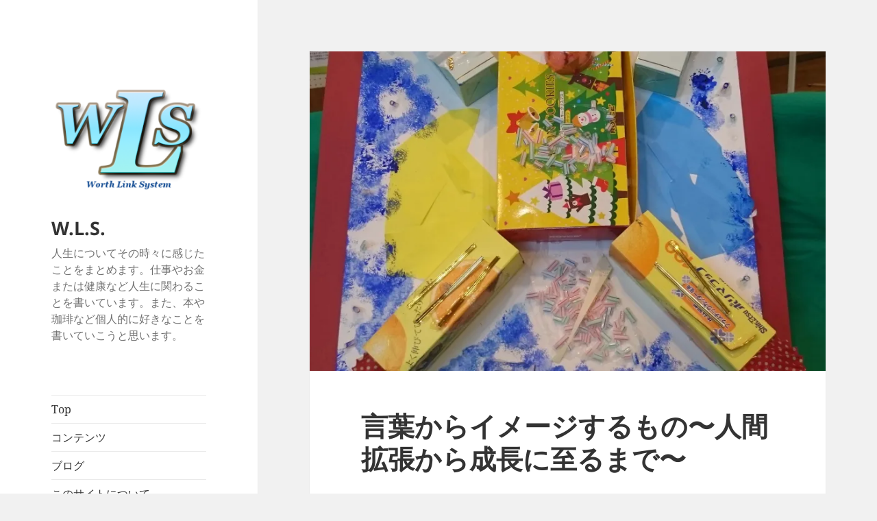

--- FILE ---
content_type: text/html; charset=UTF-8
request_url: http://www.worthlinksystem.com/2019/09/07/%E8%A8%80%E8%91%89%E3%81%8B%E3%82%89%E3%82%A4%E3%83%A1%E3%83%BC%E3%82%B8%E3%81%99%E3%82%8B%E3%82%82%E3%81%AE%E3%80%9C%E4%BA%BA%E9%96%93%E6%8B%A1%E5%BC%B5%E3%81%8B%E3%82%89%E6%88%90%E9%95%B7%E3%81%AB/
body_size: 63663
content:
<!DOCTYPE html>
<html dir="ltr" lang="ja" class="no-js">
<head>
	<meta charset="UTF-8">
	<meta name="viewport" content="width=device-width, initial-scale=1.0">
	<link rel="profile" href="https://gmpg.org/xfn/11">
	<link rel="pingback" href="http://www.worthlinksystem.com/xmlrpc.php">
	<script>(function(html){html.className = html.className.replace(/\bno-js\b/,'js')})(document.documentElement);</script>
<title>言葉からイメージするもの〜人間拡張から成長に至るまで〜 | W.L.S.</title>
	<style>img:is([sizes="auto" i], [sizes^="auto," i]) { contain-intrinsic-size: 3000px 1500px }</style>
	
		<!-- All in One SEO 4.8.1.1 - aioseo.com -->
	<meta name="description" content="ある記事で人間拡張という言葉が目に飛んできました。そこから、その記事を読むこともなく言葉のイメージからいろいろなことを考察してみました。" />
	<meta name="robots" content="max-snippet:-1, max-image-preview:large, max-video-preview:-1" />
	<meta name="author" content="prhiraga"/>
	<meta name="keywords" content="生き様,人間拡張,成長" />
	<link rel="canonical" href="http://www.worthlinksystem.com/2019/09/07/%e8%a8%80%e8%91%89%e3%81%8b%e3%82%89%e3%82%a4%e3%83%a1%e3%83%bc%e3%82%b8%e3%81%99%e3%82%8b%e3%82%82%e3%81%ae%e3%80%9c%e4%ba%ba%e9%96%93%e6%8b%a1%e5%bc%b5%e3%81%8b%e3%82%89%e6%88%90%e9%95%b7%e3%81%ab/" />
	<meta name="generator" content="All in One SEO (AIOSEO) 4.8.1.1" />
		<script type="application/ld+json" class="aioseo-schema">
			{"@context":"https:\/\/schema.org","@graph":[{"@type":"Article","@id":"http:\/\/www.worthlinksystem.com\/2019\/09\/07\/%e8%a8%80%e8%91%89%e3%81%8b%e3%82%89%e3%82%a4%e3%83%a1%e3%83%bc%e3%82%b8%e3%81%99%e3%82%8b%e3%82%82%e3%81%ae%e3%80%9c%e4%ba%ba%e9%96%93%e6%8b%a1%e5%bc%b5%e3%81%8b%e3%82%89%e6%88%90%e9%95%b7%e3%81%ab\/#article","name":"\u8a00\u8449\u304b\u3089\u30a4\u30e1\u30fc\u30b8\u3059\u308b\u3082\u306e\u301c\u4eba\u9593\u62e1\u5f35\u304b\u3089\u6210\u9577\u306b\u81f3\u308b\u307e\u3067\u301c | W.L.S.","headline":"\u8a00\u8449\u304b\u3089\u30a4\u30e1\u30fc\u30b8\u3059\u308b\u3082\u306e\u301c\u4eba\u9593\u62e1\u5f35\u304b\u3089\u6210\u9577\u306b\u81f3\u308b\u307e\u3067\u301c","author":{"@id":"http:\/\/www.worthlinksystem.com\/author\/prhiraga\/#author"},"publisher":{"@id":"http:\/\/www.worthlinksystem.com\/#organization"},"image":{"@type":"ImageObject","url":"https:\/\/i0.wp.com\/www.worthlinksystem.com\/wp-content\/uploads\/2019\/09\/DSC_0079.jpg?fit=3840%2C2160","width":3840,"height":2160},"datePublished":"2019-09-07T09:24:25+09:00","dateModified":"2019-09-07T09:24:25+09:00","inLanguage":"ja","mainEntityOfPage":{"@id":"http:\/\/www.worthlinksystem.com\/2019\/09\/07\/%e8%a8%80%e8%91%89%e3%81%8b%e3%82%89%e3%82%a4%e3%83%a1%e3%83%bc%e3%82%b8%e3%81%99%e3%82%8b%e3%82%82%e3%81%ae%e3%80%9c%e4%ba%ba%e9%96%93%e6%8b%a1%e5%bc%b5%e3%81%8b%e3%82%89%e6%88%90%e9%95%b7%e3%81%ab\/#webpage"},"isPartOf":{"@id":"http:\/\/www.worthlinksystem.com\/2019\/09\/07\/%e8%a8%80%e8%91%89%e3%81%8b%e3%82%89%e3%82%a4%e3%83%a1%e3%83%bc%e3%82%b8%e3%81%99%e3%82%8b%e3%82%82%e3%81%ae%e3%80%9c%e4%ba%ba%e9%96%93%e6%8b%a1%e5%bc%b5%e3%81%8b%e3%82%89%e6%88%90%e9%95%b7%e3%81%ab\/#webpage"},"articleSection":"2019\u5e74\u30c6\u30fc\u30de, \u4eba\u751f, \u4eba\u751f, \u751f\u304d\u65b9, \u8003\u3048\u65b9"},{"@type":"BreadcrumbList","@id":"http:\/\/www.worthlinksystem.com\/2019\/09\/07\/%e8%a8%80%e8%91%89%e3%81%8b%e3%82%89%e3%82%a4%e3%83%a1%e3%83%bc%e3%82%b8%e3%81%99%e3%82%8b%e3%82%82%e3%81%ae%e3%80%9c%e4%ba%ba%e9%96%93%e6%8b%a1%e5%bc%b5%e3%81%8b%e3%82%89%e6%88%90%e9%95%b7%e3%81%ab\/#breadcrumblist","itemListElement":[{"@type":"ListItem","@id":"http:\/\/www.worthlinksystem.com\/#listItem","position":1,"name":"\u5bb6","item":"http:\/\/www.worthlinksystem.com\/","nextItem":{"@type":"ListItem","@id":"http:\/\/www.worthlinksystem.com\/2019\/#listItem","name":"2019"}},{"@type":"ListItem","@id":"http:\/\/www.worthlinksystem.com\/2019\/#listItem","position":2,"name":"2019","item":"http:\/\/www.worthlinksystem.com\/2019\/","nextItem":{"@type":"ListItem","@id":"http:\/\/www.worthlinksystem.com\/2019\/09\/#listItem","name":"September"},"previousItem":{"@type":"ListItem","@id":"http:\/\/www.worthlinksystem.com\/#listItem","name":"\u5bb6"}},{"@type":"ListItem","@id":"http:\/\/www.worthlinksystem.com\/2019\/09\/#listItem","position":3,"name":"September","item":"http:\/\/www.worthlinksystem.com\/2019\/09\/","nextItem":{"@type":"ListItem","@id":"http:\/\/www.worthlinksystem.com\/2019\/09\/07\/#listItem","name":"7"},"previousItem":{"@type":"ListItem","@id":"http:\/\/www.worthlinksystem.com\/2019\/#listItem","name":"2019"}},{"@type":"ListItem","@id":"http:\/\/www.worthlinksystem.com\/2019\/09\/07\/#listItem","position":4,"name":"7","item":"http:\/\/www.worthlinksystem.com\/2019\/09\/07\/","nextItem":{"@type":"ListItem","@id":"http:\/\/www.worthlinksystem.com\/2019\/09\/07\/%e8%a8%80%e8%91%89%e3%81%8b%e3%82%89%e3%82%a4%e3%83%a1%e3%83%bc%e3%82%b8%e3%81%99%e3%82%8b%e3%82%82%e3%81%ae%e3%80%9c%e4%ba%ba%e9%96%93%e6%8b%a1%e5%bc%b5%e3%81%8b%e3%82%89%e6%88%90%e9%95%b7%e3%81%ab\/#listItem","name":"\u8a00\u8449\u304b\u3089\u30a4\u30e1\u30fc\u30b8\u3059\u308b\u3082\u306e\u301c\u4eba\u9593\u62e1\u5f35\u304b\u3089\u6210\u9577\u306b\u81f3\u308b\u307e\u3067\u301c"},"previousItem":{"@type":"ListItem","@id":"http:\/\/www.worthlinksystem.com\/2019\/09\/#listItem","name":"September"}},{"@type":"ListItem","@id":"http:\/\/www.worthlinksystem.com\/2019\/09\/07\/%e8%a8%80%e8%91%89%e3%81%8b%e3%82%89%e3%82%a4%e3%83%a1%e3%83%bc%e3%82%b8%e3%81%99%e3%82%8b%e3%82%82%e3%81%ae%e3%80%9c%e4%ba%ba%e9%96%93%e6%8b%a1%e5%bc%b5%e3%81%8b%e3%82%89%e6%88%90%e9%95%b7%e3%81%ab\/#listItem","position":5,"name":"\u8a00\u8449\u304b\u3089\u30a4\u30e1\u30fc\u30b8\u3059\u308b\u3082\u306e\u301c\u4eba\u9593\u62e1\u5f35\u304b\u3089\u6210\u9577\u306b\u81f3\u308b\u307e\u3067\u301c","previousItem":{"@type":"ListItem","@id":"http:\/\/www.worthlinksystem.com\/2019\/09\/07\/#listItem","name":"7"}}]},{"@type":"Organization","@id":"http:\/\/www.worthlinksystem.com\/#organization","name":"W.L.S.","description":"\u4eba\u751f\u306b\u3064\u3044\u3066\u305d\u306e\u6642\u3005\u306b\u611f\u3058\u305f\u3053\u3068\u3092\u307e\u3068\u3081\u307e\u3059\u3002\u4ed5\u4e8b\u3084\u304a\u91d1\u307e\u305f\u306f\u5065\u5eb7\u306a\u3069\u4eba\u751f\u306b\u95a2\u308f\u308b\u3053\u3068\u3092\u66f8\u3044\u3066\u3044\u307e\u3059\u3002\u307e\u305f\u3001\u672c\u3084\u73c8\u7432\u306a\u3069\u500b\u4eba\u7684\u306b\u597d\u304d\u306a\u3053\u3068\u3092\u66f8\u3044\u3066\u3044\u3053\u3046\u3068\u601d\u3044\u307e\u3059\u3002","url":"http:\/\/www.worthlinksystem.com\/","logo":{"@type":"ImageObject","url":"https:\/\/i0.wp.com\/www.worthlinksystem.com\/wp-content\/uploads\/2019\/04\/cropped-wls3_b-e1556394830283-1.png?fit=248%2C248","@id":"http:\/\/www.worthlinksystem.com\/2019\/09\/07\/%e8%a8%80%e8%91%89%e3%81%8b%e3%82%89%e3%82%a4%e3%83%a1%e3%83%bc%e3%82%b8%e3%81%99%e3%82%8b%e3%82%82%e3%81%ae%e3%80%9c%e4%ba%ba%e9%96%93%e6%8b%a1%e5%bc%b5%e3%81%8b%e3%82%89%e6%88%90%e9%95%b7%e3%81%ab\/#organizationLogo","width":248,"height":248},"image":{"@id":"http:\/\/www.worthlinksystem.com\/2019\/09\/07\/%e8%a8%80%e8%91%89%e3%81%8b%e3%82%89%e3%82%a4%e3%83%a1%e3%83%bc%e3%82%b8%e3%81%99%e3%82%8b%e3%82%82%e3%81%ae%e3%80%9c%e4%ba%ba%e9%96%93%e6%8b%a1%e5%bc%b5%e3%81%8b%e3%82%89%e6%88%90%e9%95%b7%e3%81%ab\/#organizationLogo"}},{"@type":"Person","@id":"http:\/\/www.worthlinksystem.com\/author\/prhiraga\/#author","url":"http:\/\/www.worthlinksystem.com\/author\/prhiraga\/","name":"prhiraga","image":{"@type":"ImageObject","@id":"http:\/\/www.worthlinksystem.com\/2019\/09\/07\/%e8%a8%80%e8%91%89%e3%81%8b%e3%82%89%e3%82%a4%e3%83%a1%e3%83%bc%e3%82%b8%e3%81%99%e3%82%8b%e3%82%82%e3%81%ae%e3%80%9c%e4%ba%ba%e9%96%93%e6%8b%a1%e5%bc%b5%e3%81%8b%e3%82%89%e6%88%90%e9%95%b7%e3%81%ab\/#authorImage","url":"https:\/\/secure.gravatar.com\/avatar\/25bdb17e579c15ae22d68ce65a0b5eb8e3c2090ab2e97a62c084cd3bcaf480b1?s=96&d=mm&r=g","width":96,"height":96,"caption":"prhiraga"}},{"@type":"WebPage","@id":"http:\/\/www.worthlinksystem.com\/2019\/09\/07\/%e8%a8%80%e8%91%89%e3%81%8b%e3%82%89%e3%82%a4%e3%83%a1%e3%83%bc%e3%82%b8%e3%81%99%e3%82%8b%e3%82%82%e3%81%ae%e3%80%9c%e4%ba%ba%e9%96%93%e6%8b%a1%e5%bc%b5%e3%81%8b%e3%82%89%e6%88%90%e9%95%b7%e3%81%ab\/#webpage","url":"http:\/\/www.worthlinksystem.com\/2019\/09\/07\/%e8%a8%80%e8%91%89%e3%81%8b%e3%82%89%e3%82%a4%e3%83%a1%e3%83%bc%e3%82%b8%e3%81%99%e3%82%8b%e3%82%82%e3%81%ae%e3%80%9c%e4%ba%ba%e9%96%93%e6%8b%a1%e5%bc%b5%e3%81%8b%e3%82%89%e6%88%90%e9%95%b7%e3%81%ab\/","name":"\u8a00\u8449\u304b\u3089\u30a4\u30e1\u30fc\u30b8\u3059\u308b\u3082\u306e\u301c\u4eba\u9593\u62e1\u5f35\u304b\u3089\u6210\u9577\u306b\u81f3\u308b\u307e\u3067\u301c | W.L.S.","description":"\u3042\u308b\u8a18\u4e8b\u3067\u4eba\u9593\u62e1\u5f35\u3068\u3044\u3046\u8a00\u8449\u304c\u76ee\u306b\u98db\u3093\u3067\u304d\u307e\u3057\u305f\u3002\u305d\u3053\u304b\u3089\u3001\u305d\u306e\u8a18\u4e8b\u3092\u8aad\u3080\u3053\u3068\u3082\u306a\u304f\u8a00\u8449\u306e\u30a4\u30e1\u30fc\u30b8\u304b\u3089\u3044\u308d\u3044\u308d\u306a\u3053\u3068\u3092\u8003\u5bdf\u3057\u3066\u307f\u307e\u3057\u305f\u3002","inLanguage":"ja","isPartOf":{"@id":"http:\/\/www.worthlinksystem.com\/#website"},"breadcrumb":{"@id":"http:\/\/www.worthlinksystem.com\/2019\/09\/07\/%e8%a8%80%e8%91%89%e3%81%8b%e3%82%89%e3%82%a4%e3%83%a1%e3%83%bc%e3%82%b8%e3%81%99%e3%82%8b%e3%82%82%e3%81%ae%e3%80%9c%e4%ba%ba%e9%96%93%e6%8b%a1%e5%bc%b5%e3%81%8b%e3%82%89%e6%88%90%e9%95%b7%e3%81%ab\/#breadcrumblist"},"author":{"@id":"http:\/\/www.worthlinksystem.com\/author\/prhiraga\/#author"},"creator":{"@id":"http:\/\/www.worthlinksystem.com\/author\/prhiraga\/#author"},"image":{"@type":"ImageObject","url":"https:\/\/i0.wp.com\/www.worthlinksystem.com\/wp-content\/uploads\/2019\/09\/DSC_0079.jpg?fit=3840%2C2160","@id":"http:\/\/www.worthlinksystem.com\/2019\/09\/07\/%e8%a8%80%e8%91%89%e3%81%8b%e3%82%89%e3%82%a4%e3%83%a1%e3%83%bc%e3%82%b8%e3%81%99%e3%82%8b%e3%82%82%e3%81%ae%e3%80%9c%e4%ba%ba%e9%96%93%e6%8b%a1%e5%bc%b5%e3%81%8b%e3%82%89%e6%88%90%e9%95%b7%e3%81%ab\/#mainImage","width":3840,"height":2160},"primaryImageOfPage":{"@id":"http:\/\/www.worthlinksystem.com\/2019\/09\/07\/%e8%a8%80%e8%91%89%e3%81%8b%e3%82%89%e3%82%a4%e3%83%a1%e3%83%bc%e3%82%b8%e3%81%99%e3%82%8b%e3%82%82%e3%81%ae%e3%80%9c%e4%ba%ba%e9%96%93%e6%8b%a1%e5%bc%b5%e3%81%8b%e3%82%89%e6%88%90%e9%95%b7%e3%81%ab\/#mainImage"},"datePublished":"2019-09-07T09:24:25+09:00","dateModified":"2019-09-07T09:24:25+09:00"},{"@type":"WebSite","@id":"http:\/\/www.worthlinksystem.com\/#website","url":"http:\/\/www.worthlinksystem.com\/","name":"W.L.S.","description":"\u4eba\u751f\u306b\u3064\u3044\u3066\u305d\u306e\u6642\u3005\u306b\u611f\u3058\u305f\u3053\u3068\u3092\u307e\u3068\u3081\u307e\u3059\u3002\u4ed5\u4e8b\u3084\u304a\u91d1\u307e\u305f\u306f\u5065\u5eb7\u306a\u3069\u4eba\u751f\u306b\u95a2\u308f\u308b\u3053\u3068\u3092\u66f8\u3044\u3066\u3044\u307e\u3059\u3002\u307e\u305f\u3001\u672c\u3084\u73c8\u7432\u306a\u3069\u500b\u4eba\u7684\u306b\u597d\u304d\u306a\u3053\u3068\u3092\u66f8\u3044\u3066\u3044\u3053\u3046\u3068\u601d\u3044\u307e\u3059\u3002","inLanguage":"ja","publisher":{"@id":"http:\/\/www.worthlinksystem.com\/#organization"}}]}
		</script>
		<!-- All in One SEO -->

<link rel='dns-prefetch' href='//secure.gravatar.com' />
<link rel='dns-prefetch' href='//stats.wp.com' />
<link rel='dns-prefetch' href='//v0.wordpress.com' />
<link rel='preconnect' href='//i0.wp.com' />
<link rel="alternate" type="application/rss+xml" title="W.L.S. &raquo; フィード" href="http://www.worthlinksystem.com/feed/" />
<link rel="alternate" type="application/rss+xml" title="W.L.S. &raquo; コメントフィード" href="http://www.worthlinksystem.com/comments/feed/" />
<script>
window._wpemojiSettings = {"baseUrl":"https:\/\/s.w.org\/images\/core\/emoji\/16.0.1\/72x72\/","ext":".png","svgUrl":"https:\/\/s.w.org\/images\/core\/emoji\/16.0.1\/svg\/","svgExt":".svg","source":{"concatemoji":"http:\/\/www.worthlinksystem.com\/wp-includes\/js\/wp-emoji-release.min.js?ver=6.8.3"}};
/*! This file is auto-generated */
!function(s,n){var o,i,e;function c(e){try{var t={supportTests:e,timestamp:(new Date).valueOf()};sessionStorage.setItem(o,JSON.stringify(t))}catch(e){}}function p(e,t,n){e.clearRect(0,0,e.canvas.width,e.canvas.height),e.fillText(t,0,0);var t=new Uint32Array(e.getImageData(0,0,e.canvas.width,e.canvas.height).data),a=(e.clearRect(0,0,e.canvas.width,e.canvas.height),e.fillText(n,0,0),new Uint32Array(e.getImageData(0,0,e.canvas.width,e.canvas.height).data));return t.every(function(e,t){return e===a[t]})}function u(e,t){e.clearRect(0,0,e.canvas.width,e.canvas.height),e.fillText(t,0,0);for(var n=e.getImageData(16,16,1,1),a=0;a<n.data.length;a++)if(0!==n.data[a])return!1;return!0}function f(e,t,n,a){switch(t){case"flag":return n(e,"\ud83c\udff3\ufe0f\u200d\u26a7\ufe0f","\ud83c\udff3\ufe0f\u200b\u26a7\ufe0f")?!1:!n(e,"\ud83c\udde8\ud83c\uddf6","\ud83c\udde8\u200b\ud83c\uddf6")&&!n(e,"\ud83c\udff4\udb40\udc67\udb40\udc62\udb40\udc65\udb40\udc6e\udb40\udc67\udb40\udc7f","\ud83c\udff4\u200b\udb40\udc67\u200b\udb40\udc62\u200b\udb40\udc65\u200b\udb40\udc6e\u200b\udb40\udc67\u200b\udb40\udc7f");case"emoji":return!a(e,"\ud83e\udedf")}return!1}function g(e,t,n,a){var r="undefined"!=typeof WorkerGlobalScope&&self instanceof WorkerGlobalScope?new OffscreenCanvas(300,150):s.createElement("canvas"),o=r.getContext("2d",{willReadFrequently:!0}),i=(o.textBaseline="top",o.font="600 32px Arial",{});return e.forEach(function(e){i[e]=t(o,e,n,a)}),i}function t(e){var t=s.createElement("script");t.src=e,t.defer=!0,s.head.appendChild(t)}"undefined"!=typeof Promise&&(o="wpEmojiSettingsSupports",i=["flag","emoji"],n.supports={everything:!0,everythingExceptFlag:!0},e=new Promise(function(e){s.addEventListener("DOMContentLoaded",e,{once:!0})}),new Promise(function(t){var n=function(){try{var e=JSON.parse(sessionStorage.getItem(o));if("object"==typeof e&&"number"==typeof e.timestamp&&(new Date).valueOf()<e.timestamp+604800&&"object"==typeof e.supportTests)return e.supportTests}catch(e){}return null}();if(!n){if("undefined"!=typeof Worker&&"undefined"!=typeof OffscreenCanvas&&"undefined"!=typeof URL&&URL.createObjectURL&&"undefined"!=typeof Blob)try{var e="postMessage("+g.toString()+"("+[JSON.stringify(i),f.toString(),p.toString(),u.toString()].join(",")+"));",a=new Blob([e],{type:"text/javascript"}),r=new Worker(URL.createObjectURL(a),{name:"wpTestEmojiSupports"});return void(r.onmessage=function(e){c(n=e.data),r.terminate(),t(n)})}catch(e){}c(n=g(i,f,p,u))}t(n)}).then(function(e){for(var t in e)n.supports[t]=e[t],n.supports.everything=n.supports.everything&&n.supports[t],"flag"!==t&&(n.supports.everythingExceptFlag=n.supports.everythingExceptFlag&&n.supports[t]);n.supports.everythingExceptFlag=n.supports.everythingExceptFlag&&!n.supports.flag,n.DOMReady=!1,n.readyCallback=function(){n.DOMReady=!0}}).then(function(){return e}).then(function(){var e;n.supports.everything||(n.readyCallback(),(e=n.source||{}).concatemoji?t(e.concatemoji):e.wpemoji&&e.twemoji&&(t(e.twemoji),t(e.wpemoji)))}))}((window,document),window._wpemojiSettings);
</script>
<!-- www.worthlinksystem.com is managing ads with Advanced Ads 2.0.7 – https://wpadvancedads.com/ --><script id="worth-ready">
			window.advanced_ads_ready=function(e,a){a=a||"complete";var d=function(e){return"interactive"===a?"loading"!==e:"complete"===e};d(document.readyState)?e():document.addEventListener("readystatechange",(function(a){d(a.target.readyState)&&e()}),{once:"interactive"===a})},window.advanced_ads_ready_queue=window.advanced_ads_ready_queue||[];		</script>
		<link rel='stylesheet' id='twentyfifteen-jetpack-css' href='http://www.worthlinksystem.com/wp-content/plugins/jetpack/modules/theme-tools/compat/twentyfifteen.css?ver=14.5' media='all' />
<link rel='stylesheet' id='jetpack_related-posts-css' href='http://www.worthlinksystem.com/wp-content/plugins/jetpack/modules/related-posts/related-posts.css?ver=20240116' media='all' />
<style id='wp-emoji-styles-inline-css'>

	img.wp-smiley, img.emoji {
		display: inline !important;
		border: none !important;
		box-shadow: none !important;
		height: 1em !important;
		width: 1em !important;
		margin: 0 0.07em !important;
		vertical-align: -0.1em !important;
		background: none !important;
		padding: 0 !important;
	}
</style>
<link rel='stylesheet' id='wp-block-library-css' href='http://www.worthlinksystem.com/wp-includes/css/dist/block-library/style.min.css?ver=6.8.3' media='all' />
<style id='wp-block-library-theme-inline-css'>
.wp-block-audio :where(figcaption){color:#555;font-size:13px;text-align:center}.is-dark-theme .wp-block-audio :where(figcaption){color:#ffffffa6}.wp-block-audio{margin:0 0 1em}.wp-block-code{border:1px solid #ccc;border-radius:4px;font-family:Menlo,Consolas,monaco,monospace;padding:.8em 1em}.wp-block-embed :where(figcaption){color:#555;font-size:13px;text-align:center}.is-dark-theme .wp-block-embed :where(figcaption){color:#ffffffa6}.wp-block-embed{margin:0 0 1em}.blocks-gallery-caption{color:#555;font-size:13px;text-align:center}.is-dark-theme .blocks-gallery-caption{color:#ffffffa6}:root :where(.wp-block-image figcaption){color:#555;font-size:13px;text-align:center}.is-dark-theme :root :where(.wp-block-image figcaption){color:#ffffffa6}.wp-block-image{margin:0 0 1em}.wp-block-pullquote{border-bottom:4px solid;border-top:4px solid;color:currentColor;margin-bottom:1.75em}.wp-block-pullquote cite,.wp-block-pullquote footer,.wp-block-pullquote__citation{color:currentColor;font-size:.8125em;font-style:normal;text-transform:uppercase}.wp-block-quote{border-left:.25em solid;margin:0 0 1.75em;padding-left:1em}.wp-block-quote cite,.wp-block-quote footer{color:currentColor;font-size:.8125em;font-style:normal;position:relative}.wp-block-quote:where(.has-text-align-right){border-left:none;border-right:.25em solid;padding-left:0;padding-right:1em}.wp-block-quote:where(.has-text-align-center){border:none;padding-left:0}.wp-block-quote.is-large,.wp-block-quote.is-style-large,.wp-block-quote:where(.is-style-plain){border:none}.wp-block-search .wp-block-search__label{font-weight:700}.wp-block-search__button{border:1px solid #ccc;padding:.375em .625em}:where(.wp-block-group.has-background){padding:1.25em 2.375em}.wp-block-separator.has-css-opacity{opacity:.4}.wp-block-separator{border:none;border-bottom:2px solid;margin-left:auto;margin-right:auto}.wp-block-separator.has-alpha-channel-opacity{opacity:1}.wp-block-separator:not(.is-style-wide):not(.is-style-dots){width:100px}.wp-block-separator.has-background:not(.is-style-dots){border-bottom:none;height:1px}.wp-block-separator.has-background:not(.is-style-wide):not(.is-style-dots){height:2px}.wp-block-table{margin:0 0 1em}.wp-block-table td,.wp-block-table th{word-break:normal}.wp-block-table :where(figcaption){color:#555;font-size:13px;text-align:center}.is-dark-theme .wp-block-table :where(figcaption){color:#ffffffa6}.wp-block-video :where(figcaption){color:#555;font-size:13px;text-align:center}.is-dark-theme .wp-block-video :where(figcaption){color:#ffffffa6}.wp-block-video{margin:0 0 1em}:root :where(.wp-block-template-part.has-background){margin-bottom:0;margin-top:0;padding:1.25em 2.375em}
</style>
<style id='classic-theme-styles-inline-css'>
/*! This file is auto-generated */
.wp-block-button__link{color:#fff;background-color:#32373c;border-radius:9999px;box-shadow:none;text-decoration:none;padding:calc(.667em + 2px) calc(1.333em + 2px);font-size:1.125em}.wp-block-file__button{background:#32373c;color:#fff;text-decoration:none}
</style>
<link rel='stylesheet' id='mediaelement-css' href='http://www.worthlinksystem.com/wp-includes/js/mediaelement/mediaelementplayer-legacy.min.css?ver=4.2.17' media='all' />
<link rel='stylesheet' id='wp-mediaelement-css' href='http://www.worthlinksystem.com/wp-includes/js/mediaelement/wp-mediaelement.min.css?ver=6.8.3' media='all' />
<style id='jetpack-sharing-buttons-style-inline-css'>
.jetpack-sharing-buttons__services-list{display:flex;flex-direction:row;flex-wrap:wrap;gap:0;list-style-type:none;margin:5px;padding:0}.jetpack-sharing-buttons__services-list.has-small-icon-size{font-size:12px}.jetpack-sharing-buttons__services-list.has-normal-icon-size{font-size:16px}.jetpack-sharing-buttons__services-list.has-large-icon-size{font-size:24px}.jetpack-sharing-buttons__services-list.has-huge-icon-size{font-size:36px}@media print{.jetpack-sharing-buttons__services-list{display:none!important}}.editor-styles-wrapper .wp-block-jetpack-sharing-buttons{gap:0;padding-inline-start:0}ul.jetpack-sharing-buttons__services-list.has-background{padding:1.25em 2.375em}
</style>
<style id='global-styles-inline-css'>
:root{--wp--preset--aspect-ratio--square: 1;--wp--preset--aspect-ratio--4-3: 4/3;--wp--preset--aspect-ratio--3-4: 3/4;--wp--preset--aspect-ratio--3-2: 3/2;--wp--preset--aspect-ratio--2-3: 2/3;--wp--preset--aspect-ratio--16-9: 16/9;--wp--preset--aspect-ratio--9-16: 9/16;--wp--preset--color--black: #000000;--wp--preset--color--cyan-bluish-gray: #abb8c3;--wp--preset--color--white: #fff;--wp--preset--color--pale-pink: #f78da7;--wp--preset--color--vivid-red: #cf2e2e;--wp--preset--color--luminous-vivid-orange: #ff6900;--wp--preset--color--luminous-vivid-amber: #fcb900;--wp--preset--color--light-green-cyan: #7bdcb5;--wp--preset--color--vivid-green-cyan: #00d084;--wp--preset--color--pale-cyan-blue: #8ed1fc;--wp--preset--color--vivid-cyan-blue: #0693e3;--wp--preset--color--vivid-purple: #9b51e0;--wp--preset--color--dark-gray: #111;--wp--preset--color--light-gray: #f1f1f1;--wp--preset--color--yellow: #f4ca16;--wp--preset--color--dark-brown: #352712;--wp--preset--color--medium-pink: #e53b51;--wp--preset--color--light-pink: #ffe5d1;--wp--preset--color--dark-purple: #2e2256;--wp--preset--color--purple: #674970;--wp--preset--color--blue-gray: #22313f;--wp--preset--color--bright-blue: #55c3dc;--wp--preset--color--light-blue: #e9f2f9;--wp--preset--gradient--vivid-cyan-blue-to-vivid-purple: linear-gradient(135deg,rgba(6,147,227,1) 0%,rgb(155,81,224) 100%);--wp--preset--gradient--light-green-cyan-to-vivid-green-cyan: linear-gradient(135deg,rgb(122,220,180) 0%,rgb(0,208,130) 100%);--wp--preset--gradient--luminous-vivid-amber-to-luminous-vivid-orange: linear-gradient(135deg,rgba(252,185,0,1) 0%,rgba(255,105,0,1) 100%);--wp--preset--gradient--luminous-vivid-orange-to-vivid-red: linear-gradient(135deg,rgba(255,105,0,1) 0%,rgb(207,46,46) 100%);--wp--preset--gradient--very-light-gray-to-cyan-bluish-gray: linear-gradient(135deg,rgb(238,238,238) 0%,rgb(169,184,195) 100%);--wp--preset--gradient--cool-to-warm-spectrum: linear-gradient(135deg,rgb(74,234,220) 0%,rgb(151,120,209) 20%,rgb(207,42,186) 40%,rgb(238,44,130) 60%,rgb(251,105,98) 80%,rgb(254,248,76) 100%);--wp--preset--gradient--blush-light-purple: linear-gradient(135deg,rgb(255,206,236) 0%,rgb(152,150,240) 100%);--wp--preset--gradient--blush-bordeaux: linear-gradient(135deg,rgb(254,205,165) 0%,rgb(254,45,45) 50%,rgb(107,0,62) 100%);--wp--preset--gradient--luminous-dusk: linear-gradient(135deg,rgb(255,203,112) 0%,rgb(199,81,192) 50%,rgb(65,88,208) 100%);--wp--preset--gradient--pale-ocean: linear-gradient(135deg,rgb(255,245,203) 0%,rgb(182,227,212) 50%,rgb(51,167,181) 100%);--wp--preset--gradient--electric-grass: linear-gradient(135deg,rgb(202,248,128) 0%,rgb(113,206,126) 100%);--wp--preset--gradient--midnight: linear-gradient(135deg,rgb(2,3,129) 0%,rgb(40,116,252) 100%);--wp--preset--gradient--dark-gray-gradient-gradient: linear-gradient(90deg, rgba(17,17,17,1) 0%, rgba(42,42,42,1) 100%);--wp--preset--gradient--light-gray-gradient: linear-gradient(90deg, rgba(241,241,241,1) 0%, rgba(215,215,215,1) 100%);--wp--preset--gradient--white-gradient: linear-gradient(90deg, rgba(255,255,255,1) 0%, rgba(230,230,230,1) 100%);--wp--preset--gradient--yellow-gradient: linear-gradient(90deg, rgba(244,202,22,1) 0%, rgba(205,168,10,1) 100%);--wp--preset--gradient--dark-brown-gradient: linear-gradient(90deg, rgba(53,39,18,1) 0%, rgba(91,67,31,1) 100%);--wp--preset--gradient--medium-pink-gradient: linear-gradient(90deg, rgba(229,59,81,1) 0%, rgba(209,28,51,1) 100%);--wp--preset--gradient--light-pink-gradient: linear-gradient(90deg, rgba(255,229,209,1) 0%, rgba(255,200,158,1) 100%);--wp--preset--gradient--dark-purple-gradient: linear-gradient(90deg, rgba(46,34,86,1) 0%, rgba(66,48,123,1) 100%);--wp--preset--gradient--purple-gradient: linear-gradient(90deg, rgba(103,73,112,1) 0%, rgba(131,93,143,1) 100%);--wp--preset--gradient--blue-gray-gradient: linear-gradient(90deg, rgba(34,49,63,1) 0%, rgba(52,75,96,1) 100%);--wp--preset--gradient--bright-blue-gradient: linear-gradient(90deg, rgba(85,195,220,1) 0%, rgba(43,180,211,1) 100%);--wp--preset--gradient--light-blue-gradient: linear-gradient(90deg, rgba(233,242,249,1) 0%, rgba(193,218,238,1) 100%);--wp--preset--font-size--small: 13px;--wp--preset--font-size--medium: 20px;--wp--preset--font-size--large: 36px;--wp--preset--font-size--x-large: 42px;--wp--preset--spacing--20: 0.44rem;--wp--preset--spacing--30: 0.67rem;--wp--preset--spacing--40: 1rem;--wp--preset--spacing--50: 1.5rem;--wp--preset--spacing--60: 2.25rem;--wp--preset--spacing--70: 3.38rem;--wp--preset--spacing--80: 5.06rem;--wp--preset--shadow--natural: 6px 6px 9px rgba(0, 0, 0, 0.2);--wp--preset--shadow--deep: 12px 12px 50px rgba(0, 0, 0, 0.4);--wp--preset--shadow--sharp: 6px 6px 0px rgba(0, 0, 0, 0.2);--wp--preset--shadow--outlined: 6px 6px 0px -3px rgba(255, 255, 255, 1), 6px 6px rgba(0, 0, 0, 1);--wp--preset--shadow--crisp: 6px 6px 0px rgba(0, 0, 0, 1);}:where(.is-layout-flex){gap: 0.5em;}:where(.is-layout-grid){gap: 0.5em;}body .is-layout-flex{display: flex;}.is-layout-flex{flex-wrap: wrap;align-items: center;}.is-layout-flex > :is(*, div){margin: 0;}body .is-layout-grid{display: grid;}.is-layout-grid > :is(*, div){margin: 0;}:where(.wp-block-columns.is-layout-flex){gap: 2em;}:where(.wp-block-columns.is-layout-grid){gap: 2em;}:where(.wp-block-post-template.is-layout-flex){gap: 1.25em;}:where(.wp-block-post-template.is-layout-grid){gap: 1.25em;}.has-black-color{color: var(--wp--preset--color--black) !important;}.has-cyan-bluish-gray-color{color: var(--wp--preset--color--cyan-bluish-gray) !important;}.has-white-color{color: var(--wp--preset--color--white) !important;}.has-pale-pink-color{color: var(--wp--preset--color--pale-pink) !important;}.has-vivid-red-color{color: var(--wp--preset--color--vivid-red) !important;}.has-luminous-vivid-orange-color{color: var(--wp--preset--color--luminous-vivid-orange) !important;}.has-luminous-vivid-amber-color{color: var(--wp--preset--color--luminous-vivid-amber) !important;}.has-light-green-cyan-color{color: var(--wp--preset--color--light-green-cyan) !important;}.has-vivid-green-cyan-color{color: var(--wp--preset--color--vivid-green-cyan) !important;}.has-pale-cyan-blue-color{color: var(--wp--preset--color--pale-cyan-blue) !important;}.has-vivid-cyan-blue-color{color: var(--wp--preset--color--vivid-cyan-blue) !important;}.has-vivid-purple-color{color: var(--wp--preset--color--vivid-purple) !important;}.has-black-background-color{background-color: var(--wp--preset--color--black) !important;}.has-cyan-bluish-gray-background-color{background-color: var(--wp--preset--color--cyan-bluish-gray) !important;}.has-white-background-color{background-color: var(--wp--preset--color--white) !important;}.has-pale-pink-background-color{background-color: var(--wp--preset--color--pale-pink) !important;}.has-vivid-red-background-color{background-color: var(--wp--preset--color--vivid-red) !important;}.has-luminous-vivid-orange-background-color{background-color: var(--wp--preset--color--luminous-vivid-orange) !important;}.has-luminous-vivid-amber-background-color{background-color: var(--wp--preset--color--luminous-vivid-amber) !important;}.has-light-green-cyan-background-color{background-color: var(--wp--preset--color--light-green-cyan) !important;}.has-vivid-green-cyan-background-color{background-color: var(--wp--preset--color--vivid-green-cyan) !important;}.has-pale-cyan-blue-background-color{background-color: var(--wp--preset--color--pale-cyan-blue) !important;}.has-vivid-cyan-blue-background-color{background-color: var(--wp--preset--color--vivid-cyan-blue) !important;}.has-vivid-purple-background-color{background-color: var(--wp--preset--color--vivid-purple) !important;}.has-black-border-color{border-color: var(--wp--preset--color--black) !important;}.has-cyan-bluish-gray-border-color{border-color: var(--wp--preset--color--cyan-bluish-gray) !important;}.has-white-border-color{border-color: var(--wp--preset--color--white) !important;}.has-pale-pink-border-color{border-color: var(--wp--preset--color--pale-pink) !important;}.has-vivid-red-border-color{border-color: var(--wp--preset--color--vivid-red) !important;}.has-luminous-vivid-orange-border-color{border-color: var(--wp--preset--color--luminous-vivid-orange) !important;}.has-luminous-vivid-amber-border-color{border-color: var(--wp--preset--color--luminous-vivid-amber) !important;}.has-light-green-cyan-border-color{border-color: var(--wp--preset--color--light-green-cyan) !important;}.has-vivid-green-cyan-border-color{border-color: var(--wp--preset--color--vivid-green-cyan) !important;}.has-pale-cyan-blue-border-color{border-color: var(--wp--preset--color--pale-cyan-blue) !important;}.has-vivid-cyan-blue-border-color{border-color: var(--wp--preset--color--vivid-cyan-blue) !important;}.has-vivid-purple-border-color{border-color: var(--wp--preset--color--vivid-purple) !important;}.has-vivid-cyan-blue-to-vivid-purple-gradient-background{background: var(--wp--preset--gradient--vivid-cyan-blue-to-vivid-purple) !important;}.has-light-green-cyan-to-vivid-green-cyan-gradient-background{background: var(--wp--preset--gradient--light-green-cyan-to-vivid-green-cyan) !important;}.has-luminous-vivid-amber-to-luminous-vivid-orange-gradient-background{background: var(--wp--preset--gradient--luminous-vivid-amber-to-luminous-vivid-orange) !important;}.has-luminous-vivid-orange-to-vivid-red-gradient-background{background: var(--wp--preset--gradient--luminous-vivid-orange-to-vivid-red) !important;}.has-very-light-gray-to-cyan-bluish-gray-gradient-background{background: var(--wp--preset--gradient--very-light-gray-to-cyan-bluish-gray) !important;}.has-cool-to-warm-spectrum-gradient-background{background: var(--wp--preset--gradient--cool-to-warm-spectrum) !important;}.has-blush-light-purple-gradient-background{background: var(--wp--preset--gradient--blush-light-purple) !important;}.has-blush-bordeaux-gradient-background{background: var(--wp--preset--gradient--blush-bordeaux) !important;}.has-luminous-dusk-gradient-background{background: var(--wp--preset--gradient--luminous-dusk) !important;}.has-pale-ocean-gradient-background{background: var(--wp--preset--gradient--pale-ocean) !important;}.has-electric-grass-gradient-background{background: var(--wp--preset--gradient--electric-grass) !important;}.has-midnight-gradient-background{background: var(--wp--preset--gradient--midnight) !important;}.has-small-font-size{font-size: var(--wp--preset--font-size--small) !important;}.has-medium-font-size{font-size: var(--wp--preset--font-size--medium) !important;}.has-large-font-size{font-size: var(--wp--preset--font-size--large) !important;}.has-x-large-font-size{font-size: var(--wp--preset--font-size--x-large) !important;}
:where(.wp-block-post-template.is-layout-flex){gap: 1.25em;}:where(.wp-block-post-template.is-layout-grid){gap: 1.25em;}
:where(.wp-block-columns.is-layout-flex){gap: 2em;}:where(.wp-block-columns.is-layout-grid){gap: 2em;}
:root :where(.wp-block-pullquote){font-size: 1.5em;line-height: 1.6;}
</style>
<link rel='stylesheet' id='twentyfifteen-fonts-css' href='http://www.worthlinksystem.com/wp-content/themes/twentyfifteen/assets/fonts/noto-sans-plus-noto-serif-plus-inconsolata.css?ver=20230328' media='all' />
<link rel='stylesheet' id='genericons-css' href='http://www.worthlinksystem.com/wp-content/plugins/jetpack/_inc/genericons/genericons/genericons.css?ver=3.1' media='all' />
<link rel='stylesheet' id='twentyfifteen-style-css' href='http://www.worthlinksystem.com/wp-content/themes/twentyfifteen/style.css?ver=20250415' media='all' />
<style id='twentyfifteen-style-inline-css'>

			.post-navigation .nav-next { background-image: url(https://i0.wp.com/www.worthlinksystem.com/wp-content/uploads/2019/09/%E7%A9%BA.png?resize=825%2C510); border-top: 0; }
			.post-navigation .nav-next .post-title, .post-navigation .nav-next a:hover .post-title, .post-navigation .nav-next .meta-nav { color: #fff; }
			.post-navigation .nav-next a:before { background-color: rgba(0, 0, 0, 0.4); }
		
</style>
<link rel='stylesheet' id='twentyfifteen-block-style-css' href='http://www.worthlinksystem.com/wp-content/themes/twentyfifteen/css/blocks.css?ver=20240715' media='all' />
<style id='akismet-widget-style-inline-css'>

			.a-stats {
				--akismet-color-mid-green: #357b49;
				--akismet-color-white: #fff;
				--akismet-color-light-grey: #f6f7f7;

				max-width: 350px;
				width: auto;
			}

			.a-stats * {
				all: unset;
				box-sizing: border-box;
			}

			.a-stats strong {
				font-weight: 600;
			}

			.a-stats a.a-stats__link,
			.a-stats a.a-stats__link:visited,
			.a-stats a.a-stats__link:active {
				background: var(--akismet-color-mid-green);
				border: none;
				box-shadow: none;
				border-radius: 8px;
				color: var(--akismet-color-white);
				cursor: pointer;
				display: block;
				font-family: -apple-system, BlinkMacSystemFont, 'Segoe UI', 'Roboto', 'Oxygen-Sans', 'Ubuntu', 'Cantarell', 'Helvetica Neue', sans-serif;
				font-weight: 500;
				padding: 12px;
				text-align: center;
				text-decoration: none;
				transition: all 0.2s ease;
			}

			/* Extra specificity to deal with TwentyTwentyOne focus style */
			.widget .a-stats a.a-stats__link:focus {
				background: var(--akismet-color-mid-green);
				color: var(--akismet-color-white);
				text-decoration: none;
			}

			.a-stats a.a-stats__link:hover {
				filter: brightness(110%);
				box-shadow: 0 4px 12px rgba(0, 0, 0, 0.06), 0 0 2px rgba(0, 0, 0, 0.16);
			}

			.a-stats .count {
				color: var(--akismet-color-white);
				display: block;
				font-size: 1.5em;
				line-height: 1.4;
				padding: 0 13px;
				white-space: nowrap;
			}
		
</style>
<link rel='stylesheet' id='sharedaddy-css' href='http://www.worthlinksystem.com/wp-content/plugins/jetpack/modules/sharedaddy/sharing.css?ver=14.5' media='all' />
<link rel='stylesheet' id='social-logos-css' href='http://www.worthlinksystem.com/wp-content/plugins/jetpack/_inc/social-logos/social-logos.min.css?ver=14.5' media='all' />
<script id="jetpack_related-posts-js-extra">
var related_posts_js_options = {"post_heading":"h4"};
</script>
<script src="http://www.worthlinksystem.com/wp-content/plugins/jetpack/_inc/build/related-posts/related-posts.min.js?ver=20240116" id="jetpack_related-posts-js"></script>
<script src="http://www.worthlinksystem.com/wp-includes/js/jquery/jquery.min.js?ver=3.7.1" id="jquery-core-js"></script>
<script src="http://www.worthlinksystem.com/wp-includes/js/jquery/jquery-migrate.min.js?ver=3.4.1" id="jquery-migrate-js"></script>
<script id="twentyfifteen-script-js-extra">
var screenReaderText = {"expand":"<span class=\"screen-reader-text\">\u30b5\u30d6\u30e1\u30cb\u30e5\u30fc\u3092\u5c55\u958b<\/span>","collapse":"<span class=\"screen-reader-text\">\u30b5\u30d6\u30e1\u30cb\u30e5\u30fc\u3092\u9589\u3058\u308b<\/span>"};
</script>
<script src="http://www.worthlinksystem.com/wp-content/themes/twentyfifteen/js/functions.js?ver=20250303" id="twentyfifteen-script-js" defer data-wp-strategy="defer"></script>
<link rel="https://api.w.org/" href="http://www.worthlinksystem.com/wp-json/" /><link rel="alternate" title="JSON" type="application/json" href="http://www.worthlinksystem.com/wp-json/wp/v2/posts/7527" /><link rel="EditURI" type="application/rsd+xml" title="RSD" href="http://www.worthlinksystem.com/xmlrpc.php?rsd" />
<meta name="generator" content="WordPress 6.8.3" />
<link rel='shortlink' href='https://wp.me/p8L7Xr-1Xp' />
<link rel="alternate" title="oEmbed (JSON)" type="application/json+oembed" href="http://www.worthlinksystem.com/wp-json/oembed/1.0/embed?url=http%3A%2F%2Fwww.worthlinksystem.com%2F2019%2F09%2F07%2F%25e8%25a8%2580%25e8%2591%2589%25e3%2581%258b%25e3%2582%2589%25e3%2582%25a4%25e3%2583%25a1%25e3%2583%25bc%25e3%2582%25b8%25e3%2581%2599%25e3%2582%258b%25e3%2582%2582%25e3%2581%25ae%25e3%2580%259c%25e4%25ba%25ba%25e9%2596%2593%25e6%258b%25a1%25e5%25bc%25b5%25e3%2581%258b%25e3%2582%2589%25e6%2588%2590%25e9%2595%25b7%25e3%2581%25ab%2F" />
<link rel="alternate" title="oEmbed (XML)" type="text/xml+oembed" href="http://www.worthlinksystem.com/wp-json/oembed/1.0/embed?url=http%3A%2F%2Fwww.worthlinksystem.com%2F2019%2F09%2F07%2F%25e8%25a8%2580%25e8%2591%2589%25e3%2581%258b%25e3%2582%2589%25e3%2582%25a4%25e3%2583%25a1%25e3%2583%25bc%25e3%2582%25b8%25e3%2581%2599%25e3%2582%258b%25e3%2582%2582%25e3%2581%25ae%25e3%2580%259c%25e4%25ba%25ba%25e9%2596%2593%25e6%258b%25a1%25e5%25bc%25b5%25e3%2581%258b%25e3%2582%2589%25e6%2588%2590%25e9%2595%25b7%25e3%2581%25ab%2F&#038;format=xml" />
	<style>img#wpstats{display:none}</style>
		<link rel="icon" href="https://i0.wp.com/www.worthlinksystem.com/wp-content/uploads/2019/04/cropped-wls3_b-e1556394830283.png?fit=32%2C32" sizes="32x32" />
<link rel="icon" href="https://i0.wp.com/www.worthlinksystem.com/wp-content/uploads/2019/04/cropped-wls3_b-e1556394830283.png?fit=192%2C192" sizes="192x192" />
<link rel="apple-touch-icon" href="https://i0.wp.com/www.worthlinksystem.com/wp-content/uploads/2019/04/cropped-wls3_b-e1556394830283.png?fit=180%2C180" />
<meta name="msapplication-TileImage" content="https://i0.wp.com/www.worthlinksystem.com/wp-content/uploads/2019/04/cropped-wls3_b-e1556394830283.png?fit=270%2C270" />
</head>

<body class="wp-singular post-template-default single single-post postid-7527 single-format-standard wp-custom-logo wp-embed-responsive wp-theme-twentyfifteen aa-prefix-worth-">
<div id="page" class="hfeed site">
	<a class="skip-link screen-reader-text" href="#content">
		コンテンツへスキップ	</a>

	<div id="sidebar" class="sidebar">
		<header id="masthead" class="site-header">
			<div class="site-branding">
				<a href="http://www.worthlinksystem.com/" class="custom-logo-link" rel="home"><img width="248" height="248" src="https://i0.wp.com/www.worthlinksystem.com/wp-content/uploads/2019/04/cropped-wls3_b-e1556394830283-1.png?fit=248%2C248" class="custom-logo" alt="W.L.S." decoding="async" fetchpriority="high" srcset="https://i0.wp.com/www.worthlinksystem.com/wp-content/uploads/2019/04/cropped-wls3_b-e1556394830283-1.png?w=248 248w, https://i0.wp.com/www.worthlinksystem.com/wp-content/uploads/2019/04/cropped-wls3_b-e1556394830283-1.png?resize=150%2C150 150w" sizes="(max-width: 248px) 100vw, 248px" data-attachment-id="7431" data-permalink="http://www.worthlinksystem.com/cropped-wls3_b-e1556394830283-1-png/" data-orig-file="https://i0.wp.com/www.worthlinksystem.com/wp-content/uploads/2019/04/cropped-wls3_b-e1556394830283-1.png?fit=248%2C248" data-orig-size="248,248" data-comments-opened="1" data-image-meta="{&quot;aperture&quot;:&quot;0&quot;,&quot;credit&quot;:&quot;&quot;,&quot;camera&quot;:&quot;&quot;,&quot;caption&quot;:&quot;&quot;,&quot;created_timestamp&quot;:&quot;0&quot;,&quot;copyright&quot;:&quot;&quot;,&quot;focal_length&quot;:&quot;0&quot;,&quot;iso&quot;:&quot;0&quot;,&quot;shutter_speed&quot;:&quot;0&quot;,&quot;title&quot;:&quot;&quot;,&quot;orientation&quot;:&quot;0&quot;}" data-image-title="cropped-wls3_b-e1556394830283-1.png" data-image-description="&lt;p&gt;http://www.worthlinksystem.com/wp-content/uploads/2019/04/cropped-wls3_b-e1556394830283-1.png&lt;/p&gt;
" data-image-caption="" data-medium-file="https://i0.wp.com/www.worthlinksystem.com/wp-content/uploads/2019/04/cropped-wls3_b-e1556394830283-1.png?fit=248%2C248" data-large-file="https://i0.wp.com/www.worthlinksystem.com/wp-content/uploads/2019/04/cropped-wls3_b-e1556394830283-1.png?fit=248%2C248" /></a>						<p class="site-title"><a href="http://www.worthlinksystem.com/" rel="home" >W.L.S.</a></p>
												<p class="site-description">人生についてその時々に感じたことをまとめます。仕事やお金または健康など人生に関わることを書いています。また、本や珈琲など個人的に好きなことを書いていこうと思います。</p>
										<button class="secondary-toggle">﻿メニューとウィジェット</button>
			</div><!-- .site-branding -->
		</header><!-- .site-header -->

			<div id="secondary" class="secondary">

					<nav id="site-navigation" class="main-navigation">
				<div class="menu-%e3%83%88%e3%83%83%e3%83%97%e3%83%a1%e3%83%8b%e3%83%a5%e3%83%bc-container"><ul id="menu-%e3%83%88%e3%83%83%e3%83%97%e3%83%a1%e3%83%8b%e3%83%a5%e3%83%bc" class="nav-menu"><li id="menu-item-18" class="menu-item menu-item-type-custom menu-item-object-custom menu-item-home menu-item-18"><a href="http://www.worthlinksystem.com/">Top</a></li>
<li id="menu-item-19" class="menu-item menu-item-type-post_type menu-item-object-page menu-item-19"><a href="http://www.worthlinksystem.com/%e3%82%b3%e3%83%b3%e3%83%86%e3%83%b3%e3%83%84/">コンテンツ</a></li>
<li id="menu-item-20" class="menu-item menu-item-type-post_type menu-item-object-page current_page_parent menu-item-20"><a href="http://www.worthlinksystem.com/%e3%83%96%e3%83%ad%e3%82%b0/">ブログ</a></li>
<li id="menu-item-57" class="menu-item menu-item-type-post_type menu-item-object-page menu-item-57"><a href="http://www.worthlinksystem.com/%e3%81%93%e3%81%ae%e3%82%b5%e3%82%a4%e3%83%88%e3%81%ab%e3%81%a4%e3%81%84%e3%81%a6/">このサイトについて</a></li>
<li id="menu-item-21" class="menu-item menu-item-type-post_type menu-item-object-page menu-item-21"><a href="http://www.worthlinksystem.com/%e3%81%8a%e5%95%8f%e3%81%84%e5%90%88%e3%82%8f%e3%81%9b/">お問い合わせ</a></li>
</ul></div>			</nav><!-- .main-navigation -->
		
		
					<div id="widget-area" class="widget-area" role="complementary">
				<aside id="calendar-3" class="widget widget_calendar"><h2 class="widget-title">カレンダー</h2><div id="calendar_wrap" class="calendar_wrap"><table id="wp-calendar" class="wp-calendar-table">
	<caption>2019年9月</caption>
	<thead>
	<tr>
		<th scope="col" aria-label="日曜日">日</th>
		<th scope="col" aria-label="月曜日">月</th>
		<th scope="col" aria-label="火曜日">火</th>
		<th scope="col" aria-label="水曜日">水</th>
		<th scope="col" aria-label="木曜日">木</th>
		<th scope="col" aria-label="金曜日">金</th>
		<th scope="col" aria-label="土曜日">土</th>
	</tr>
	</thead>
	<tbody>
	<tr><td>1</td><td>2</td><td>3</td><td>4</td><td>5</td><td>6</td><td><a href="http://www.worthlinksystem.com/2019/09/07/" aria-label="2019年9月7日 に投稿を公開">7</a></td>
	</tr>
	<tr>
		<td>8</td><td>9</td><td>10</td><td>11</td><td>12</td><td>13</td><td>14</td>
	</tr>
	<tr>
		<td>15</td><td>16</td><td>17</td><td>18</td><td>19</td><td>20</td><td>21</td>
	</tr>
	<tr>
		<td>22</td><td>23</td><td>24</td><td><a href="http://www.worthlinksystem.com/2019/09/25/" aria-label="2019年9月25日 に投稿を公開">25</a></td><td>26</td><td>27</td><td>28</td>
	</tr>
	<tr>
		<td>29</td><td>30</td>
		<td class="pad" colspan="5">&nbsp;</td>
	</tr>
	</tbody>
	</table><nav aria-label="前と次の月" class="wp-calendar-nav">
		<span class="wp-calendar-nav-prev"><a href="http://www.worthlinksystem.com/2019/08/">&laquo; 8月</a></span>
		<span class="pad">&nbsp;</span>
		<span class="wp-calendar-nav-next"><a href="http://www.worthlinksystem.com/2020/07/">7月 &raquo;</a></span>
	</nav></div></aside><aside id="categories-4" class="widget widget_categories"><h2 class="widget-title">カテゴリー</h2><form action="http://www.worthlinksystem.com" method="get"><label class="screen-reader-text" for="cat">カテゴリー</label><select  name='cat' id='cat' class='postform'>
	<option value='-1'>カテゴリーを選択</option>
	<option class="level-0" value="8">2018年テーマ&nbsp;&nbsp;(121)</option>
	<option class="level-1" value="11">&nbsp;&nbsp;&nbsp;日曜不定期：マネジメント&nbsp;&nbsp;(13)</option>
	<option class="level-1" value="9">&nbsp;&nbsp;&nbsp;月曜定期：自分を知る&nbsp;&nbsp;(32)</option>
	<option class="level-1" value="10">&nbsp;&nbsp;&nbsp;木曜定期：世の中の捉え方&nbsp;&nbsp;(34)</option>
	<option class="level-1" value="13">&nbsp;&nbsp;&nbsp;水曜不定期：マイブーム&nbsp;&nbsp;(23)</option>
	<option class="level-1" value="12">&nbsp;&nbsp;&nbsp;火曜不定期：ビジネスの話&nbsp;&nbsp;(14)</option>
	<option class="level-1" value="14">&nbsp;&nbsp;&nbsp;金曜不定期：本&nbsp;&nbsp;(9)</option>
	<option class="level-0" value="17">2019年テーマ&nbsp;&nbsp;(33)</option>
	<option class="level-1" value="18">&nbsp;&nbsp;&nbsp;お金&nbsp;&nbsp;(6)</option>
	<option class="level-1" value="20">&nbsp;&nbsp;&nbsp;人生&nbsp;&nbsp;(25)</option>
	<option class="level-1" value="19">&nbsp;&nbsp;&nbsp;仕事&nbsp;&nbsp;(8)</option>
	<option class="level-0" value="52">2022年テーマ：生きる上で大事なこと&nbsp;&nbsp;(2)</option>
	<option class="level-1" value="53">&nbsp;&nbsp;&nbsp;情報&nbsp;&nbsp;(2)</option>
	<option class="level-0" value="6">スピリチュアル&nbsp;&nbsp;(26)</option>
	<option class="level-0" value="5">ビジネス&nbsp;&nbsp;(21)</option>
	<option class="level-0" value="49">人生&nbsp;&nbsp;(65)</option>
	<option class="level-0" value="47">映画&nbsp;&nbsp;(3)</option>
	<option class="level-0" value="1">未分類&nbsp;&nbsp;(54)</option>
	<option class="level-0" value="4">本&nbsp;&nbsp;(31)</option>
	<option class="level-1" value="7">&nbsp;&nbsp;&nbsp;ビジネス&nbsp;&nbsp;(4)</option>
	<option class="level-0" value="15">珈琲&nbsp;&nbsp;(33)</option>
	<option class="level-0" value="16">紅茶&nbsp;&nbsp;(3)</option>
	<option class="level-0" value="50">音楽&nbsp;&nbsp;(3)</option>
</select>
</form><script>
(function() {
	var dropdown = document.getElementById( "cat" );
	function onCatChange() {
		if ( dropdown.options[ dropdown.selectedIndex ].value > 0 ) {
			dropdown.parentNode.submit();
		}
	}
	dropdown.onchange = onCatChange;
})();
</script>
</aside><aside id="text-7" class="widget widget_text"><h2 class="widget-title">プロフィール</h2>			<div class="textwidget"><p>名前：平賀<br />
性別：男<br />
血液型：A型<br />
誕生年：１９７３年<br />
職業：SE<br />
使用できるコンピュータ言語：C言語、Java、Cobol、PHP、Perlなど<br />
使用しているOS：Windows系とLinux(Ubuntu)。自宅では、Linuxです。</p>
</div>
		</aside>			</div><!-- .widget-area -->
		
	</div><!-- .secondary -->

	</div><!-- .sidebar -->

	<div id="content" class="site-content">

	<div id="primary" class="content-area">
		<main id="main" class="site-main">

		
<article id="post-7527" class="post-7527 post type-post status-publish format-standard has-post-thumbnail hentry category-17 category-20 tag-22 tag-32 tag-43">
	
		<div class="post-thumbnail">
			<img width="825" height="510" src="https://i0.wp.com/www.worthlinksystem.com/wp-content/uploads/2019/09/DSC_0079.jpg?resize=825%2C510" class="attachment-post-thumbnail size-post-thumbnail wp-post-image" alt="" decoding="async" srcset="https://i0.wp.com/www.worthlinksystem.com/wp-content/uploads/2019/09/DSC_0079.jpg?resize=825%2C510 825w, https://i0.wp.com/www.worthlinksystem.com/wp-content/uploads/2019/09/DSC_0079.jpg?zoom=2&amp;resize=825%2C510 1650w, https://i0.wp.com/www.worthlinksystem.com/wp-content/uploads/2019/09/DSC_0079.jpg?zoom=3&amp;resize=825%2C510 2475w" sizes="(max-width: 825px) 100vw, 825px" data-attachment-id="7528" data-permalink="http://www.worthlinksystem.com/2019/09/07/%e8%a8%80%e8%91%89%e3%81%8b%e3%82%89%e3%82%a4%e3%83%a1%e3%83%bc%e3%82%b8%e3%81%99%e3%82%8b%e3%82%82%e3%81%ae%e3%80%9c%e4%ba%ba%e9%96%93%e6%8b%a1%e5%bc%b5%e3%81%8b%e3%82%89%e6%88%90%e9%95%b7%e3%81%ab/dsc_0079/" data-orig-file="https://i0.wp.com/www.worthlinksystem.com/wp-content/uploads/2019/09/DSC_0079.jpg?fit=3840%2C2160" data-orig-size="3840,2160" data-comments-opened="1" data-image-meta="{&quot;aperture&quot;:&quot;2&quot;,&quot;credit&quot;:&quot;&quot;,&quot;camera&quot;:&quot;401SO&quot;,&quot;caption&quot;:&quot;&quot;,&quot;created_timestamp&quot;:&quot;1454146229&quot;,&quot;copyright&quot;:&quot;&quot;,&quot;focal_length&quot;:&quot;4.6&quot;,&quot;iso&quot;:&quot;80&quot;,&quot;shutter_speed&quot;:&quot;0.015625&quot;,&quot;title&quot;:&quot;&quot;,&quot;orientation&quot;:&quot;6&quot;}" data-image-title="DSC_0079" data-image-description="" data-image-caption="" data-medium-file="https://i0.wp.com/www.worthlinksystem.com/wp-content/uploads/2019/09/DSC_0079.jpg?fit=300%2C169" data-large-file="https://i0.wp.com/www.worthlinksystem.com/wp-content/uploads/2019/09/DSC_0079.jpg?fit=660%2C371" />	</div><!-- .post-thumbnail -->

	
	<header class="entry-header">
		<h1 class="entry-title">言葉からイメージするもの〜人間拡張から成長に至るまで〜</h1>	</header><!-- .entry-header -->

	<div class="entry-content">
		<p>どのような言葉にもそれぞれイメージするものはあると思います。先日イメージを刺激された言葉をニュースで見ましたので、そこからいろいろと考えてみましたので、ここでお話したいと思います。</p>
<div class="su-box su-box-style-soft" id="" style="border-color:#008823;border-radius:3px"><div class="su-box-title" style="background-color:#22bb56;color:#FFFFFF;border-top-left-radius:1px;border-top-right-radius:1px">目次</div><div class="su-box-content su-u-clearfix su-u-trim" style="border-bottom-left-radius:1px;border-bottom-right-radius:1px">気になる言葉<br />
物理的なことなのか精神的なことなのか<br />
まとめ</div></div>
<h2>気になる言葉</h2>
<p>タイトルにも記述しましたが、<strong>人間拡張</strong>という言葉をネットで読みました。そのサイトはITmediaでしたので、もちろん、物理的に機械と融合して人間の機能を拡張するということを言われていました。<br />
＜参考＞<br />
<a href="https://blogs.itmedia.co.jp/business20/2019/08/human_augmentation.html">人間拡張（Human Augmentation）を考える</a><br />
実は、その言葉だけのイメージで考えていたので、機械と融合なんだろうなと思いながら、人間を拡張するのに機械の力が必要なのだろうかと素朴な疑問がわきました。</p>
<p>もちろん、上を目指すのは良いことですから、僕も<strong>成長</strong>をすることには大賛成です。ただ、どこを目指すかということになると少し考えなければいけない事柄に変わってきます。</p>
<h2>物理的なことなのか精神的なことなのか</h2>
<p>ちなみに、ここに来て何ですが、前述の記事は読んでませんからここに書かれる内容は完全に僕の個人的な意見として読んでくださいね。</p>
<p>そもそも、人間拡張する必要はどこにあるのかということだと思います。僕は個々人の成長が鍵なのではないかと思うのです。もし、物理的に人間拡張を行い、それによってその人が大きく成長できるのであれば、それは必要だと思いますし、拡張を行うことによって歩けなかった人が歩けることになるのであれば、それはそれで良いことだと思います。</p>
<p>では、成長という観点で見た時に、本当に物理的な人間拡張は必要かと言えばそうではないような気がするのです。成長に限らずですが、自分がある過去の時点から成長したかどうかを知るためには、その比較する時点の状態を把握する必要があります。<br />
そして、これから成長しようとすれば、自分の状態を知ることから始まるのです。その時にもし物理的に困難なことがあり、それを解決すれば自分が大きく成長できるのだと判断すれば、その障害を物理的にでも解決すればよいのです。しかし、多くの場合物理的解決と精神的解決(所謂心の持ちようなど)の2つの選択肢が準備されていると感じるのです。<br />
どちらを選ぶかはその人の生き様に関わってきますから、どちらが正しいわけでもありません。選んだほうが正しい道になっていくと僕は考えています。</p>
<p>過去を振り返って「あのとき別の選択をしていれば」ということは誰にでもあると思いますが、それはそれとして、現在がベストであると思うことがなんとなく次のステップや成長に繋がっていると感じます。</p>
<h2>まとめ</h2>
<p>このように考えてからふと「人間拡張」から離れていることに気が付きました。<br />
<strong>つまり、人間拡張については言えば、アプローチがいろいろあってそのうちの一つが機械を使うことであり、一つのことが自分を見つめることであるということが言えるのではないでしょか。</strong><br />
どちらにも良い点悪い点はあるにしろ、概ねどちらのアプローチも選択を誤らなければ良い方向に進んでいくものであると思います。僕は、最近は精神的な霊的な方向に傾倒していますから、僕の選択はそちらが多くなります。それは僕という1個人の生き様であるので、それはそれでよいと思います。あなたはあなたの生き様でそれぞれの選択場面でいろいろな良いと思える選択をすればよいのです。<br />
その時に気をつけたほうが良いのは、自分のみならず周りの人たちもハッピーな気持ちになるかどうかが判断のポイントの一つになってくるということを覚えておいたほうがよいです。このようなことは、結果としてすぐに出るわけではなくて後々じわじわと効いてきますから、最終的になぜそうなたのかということを思い返したとしてもわからないことが多いものです。</p>
<p>あなたはどのように感じましたか。</p>
<p>ここまで読んでくださりありがとうございます。</p>
<div class="sharedaddy sd-sharing-enabled"><div class="robots-nocontent sd-block sd-social sd-social-icon sd-sharing"><h3 class="sd-title">共有:</h3><div class="sd-content"><ul><li class="share-twitter"><a rel="nofollow noopener noreferrer" data-shared="sharing-twitter-7527" class="share-twitter sd-button share-icon no-text" href="http://www.worthlinksystem.com/2019/09/07/%e8%a8%80%e8%91%89%e3%81%8b%e3%82%89%e3%82%a4%e3%83%a1%e3%83%bc%e3%82%b8%e3%81%99%e3%82%8b%e3%82%82%e3%81%ae%e3%80%9c%e4%ba%ba%e9%96%93%e6%8b%a1%e5%bc%b5%e3%81%8b%e3%82%89%e6%88%90%e9%95%b7%e3%81%ab/?share=twitter" target="_blank" title="Click to share on Twitter" ><span></span><span class="sharing-screen-reader-text">Click to share on Twitter (新しいウィンドウで開きます)</span></a></li><li class="share-facebook"><a rel="nofollow noopener noreferrer" data-shared="sharing-facebook-7527" class="share-facebook sd-button share-icon no-text" href="http://www.worthlinksystem.com/2019/09/07/%e8%a8%80%e8%91%89%e3%81%8b%e3%82%89%e3%82%a4%e3%83%a1%e3%83%bc%e3%82%b8%e3%81%99%e3%82%8b%e3%82%82%e3%81%ae%e3%80%9c%e4%ba%ba%e9%96%93%e6%8b%a1%e5%bc%b5%e3%81%8b%e3%82%89%e6%88%90%e9%95%b7%e3%81%ab/?share=facebook" target="_blank" title="Facebook で共有するにはクリックしてください" ><span></span><span class="sharing-screen-reader-text">Facebook で共有するにはクリックしてください (新しいウィンドウで開きます)</span></a></li><li class="share-end"></li></ul></div></div></div>
<div id='jp-relatedposts' class='jp-relatedposts' >
	<h3 class="jp-relatedposts-headline"><em>関連</em></h3>
</div><div class="worth-contents_under" id="worth-2341903726">スポンサーリンク<br>
<script async src="//pagead2.googlesyndication.com/pagead/js/adsbygoogle.js"></script>
<!-- コンテンツ下 -->
<ins class="adsbygoogle"
     style="display:inline-block;width:728px;height:90px"
     data-ad-client="ca-pub-1845566909602902"
     data-ad-slot="7203556348"></ins>
<script>
(adsbygoogle = window.adsbygoogle || []).push({});
</script></div>	</div><!-- .entry-content -->

	
	<footer class="entry-footer">
		<span class="posted-on"><span class="screen-reader-text">投稿日: </span><a href="http://www.worthlinksystem.com/2019/09/07/%e8%a8%80%e8%91%89%e3%81%8b%e3%82%89%e3%82%a4%e3%83%a1%e3%83%bc%e3%82%b8%e3%81%99%e3%82%8b%e3%82%82%e3%81%ae%e3%80%9c%e4%ba%ba%e9%96%93%e6%8b%a1%e5%bc%b5%e3%81%8b%e3%82%89%e6%88%90%e9%95%b7%e3%81%ab/" rel="bookmark"><time class="entry-date published updated" datetime="2019-09-07T09:24:25+09:00">2019年9月7日</time></a></span><span class="byline"><span class="screen-reader-text">作成者 </span><span class="author vcard"><a class="url fn n" href="http://www.worthlinksystem.com/author/prhiraga/">prhiraga</a></span></span><span class="cat-links"><span class="screen-reader-text">カテゴリー </span><a href="http://www.worthlinksystem.com/category/2019%e5%b9%b4%e3%83%86%e3%83%bc%e3%83%9e/" rel="category tag">2019年テーマ</a>, <a href="http://www.worthlinksystem.com/category/2019%e5%b9%b4%e3%83%86%e3%83%bc%e3%83%9e/%e4%ba%ba%e7%94%9f/" rel="category tag">人生</a></span><span class="tags-links"><span class="screen-reader-text">タグ </span><a href="http://www.worthlinksystem.com/tag/%e4%ba%ba%e7%94%9f/" rel="tag">人生</a>, <a href="http://www.worthlinksystem.com/tag/%e7%94%9f%e3%81%8d%e6%96%b9/" rel="tag">生き方</a>, <a href="http://www.worthlinksystem.com/tag/%e8%80%83%e3%81%88%e6%96%b9/" rel="tag">考え方</a></span>			</footer><!-- .entry-footer -->

</article><!-- #post-7527 -->

	<nav class="navigation post-navigation" aria-label="投稿">
		<h2 class="screen-reader-text">投稿ナビゲーション</h2>
		<div class="nav-links"><div class="nav-previous"><a href="http://www.worthlinksystem.com/2019/08/24/%e7%94%9f%e3%81%8d%e6%96%b9%e3%81%8c%e8%a1%a8%e3%82%8c%e3%81%a6%e3%81%8f%e3%82%8b%e8%a8%80%e8%91%89%e9%81%a3%e3%81%84%e3%80%9c%e3%80%8c%e3%81%a7%e3%80%8d%e3%81%a8%e3%80%8c%e3%81%8c%e3%80%8d%e3%81%ae/" rel="prev"><span class="meta-nav" aria-hidden="true">前</span> <span class="screen-reader-text">前の投稿:</span> <span class="post-title">生き方が表れてくる言葉遣い〜「で」と「が」の使い方〜</span></a></div><div class="nav-next"><a href="http://www.worthlinksystem.com/2019/09/25/%e4%bd%95%e3%82%92%e5%a4%a7%e4%ba%8b%e3%81%ab%e8%a1%8c%e3%81%8d%e3%81%a6%e3%81%84%e3%81%8f%e5%bf%85%e8%a6%81%e3%81%8c%e3%81%82%e3%82%8b%e3%81%ae%e3%81%8b/" rel="next"><span class="meta-nav" aria-hidden="true">次ページへ</span> <span class="screen-reader-text">次の投稿:</span> <span class="post-title">何を大事に行きていく必要があるのか</span></a></div></div>
	</nav>
		</main><!-- .site-main -->
	</div><!-- .content-area -->


	</div><!-- .site-content -->

	<footer id="colophon" class="site-footer">
		<div class="site-info">
									<a href="https://ja.wordpress.org/" class="imprint">
				Proudly powered by WordPress			</a>
		</div><!-- .site-info -->
	</footer><!-- .site-footer -->

</div><!-- .site -->

<script type="speculationrules">
{"prefetch":[{"source":"document","where":{"and":[{"href_matches":"\/*"},{"not":{"href_matches":["\/wp-*.php","\/wp-admin\/*","\/wp-content\/uploads\/*","\/wp-content\/*","\/wp-content\/plugins\/*","\/wp-content\/themes\/twentyfifteen\/*","\/*\\?(.+)"]}},{"not":{"selector_matches":"a[rel~=\"nofollow\"]"}},{"not":{"selector_matches":".no-prefetch, .no-prefetch a"}}]},"eagerness":"conservative"}]}
</script>

	<script type="text/javascript">
		window.WPCOM_sharing_counts = {"http:\/\/www.worthlinksystem.com\/2019\/09\/07\/%e8%a8%80%e8%91%89%e3%81%8b%e3%82%89%e3%82%a4%e3%83%a1%e3%83%bc%e3%82%b8%e3%81%99%e3%82%8b%e3%82%82%e3%81%ae%e3%80%9c%e4%ba%ba%e9%96%93%e6%8b%a1%e5%bc%b5%e3%81%8b%e3%82%89%e6%88%90%e9%95%b7%e3%81%ab\/":7527};
	</script>
				<link rel='stylesheet' id='su-shortcodes-css' href='http://www.worthlinksystem.com/wp-content/plugins/shortcodes-ultimate/includes/css/shortcodes.css?ver=7.3.5' media='all' />
<script id="jetpack-stats-js-before">
_stq = window._stq || [];
_stq.push([ "view", JSON.parse("{\"v\":\"ext\",\"blog\":\"129442697\",\"post\":\"7527\",\"tz\":\"9\",\"srv\":\"www.worthlinksystem.com\",\"j\":\"1:14.5\"}") ]);
_stq.push([ "clickTrackerInit", "129442697", "7527" ]);
</script>
<script src="https://stats.wp.com/e-202604.js" id="jetpack-stats-js" defer data-wp-strategy="defer"></script>
<script id="sharing-js-js-extra">
var sharing_js_options = {"lang":"en","counts":"1","is_stats_active":"1"};
</script>
<script src="http://www.worthlinksystem.com/wp-content/plugins/jetpack/_inc/build/sharedaddy/sharing.min.js?ver=14.5" id="sharing-js-js"></script>
<script id="sharing-js-js-after">
var windowOpen;
			( function () {
				function matches( el, sel ) {
					return !! (
						el.matches && el.matches( sel ) ||
						el.msMatchesSelector && el.msMatchesSelector( sel )
					);
				}

				document.body.addEventListener( 'click', function ( event ) {
					if ( ! event.target ) {
						return;
					}

					var el;
					if ( matches( event.target, 'a.share-twitter' ) ) {
						el = event.target;
					} else if ( event.target.parentNode && matches( event.target.parentNode, 'a.share-twitter' ) ) {
						el = event.target.parentNode;
					}

					if ( el ) {
						event.preventDefault();

						// If there's another sharing window open, close it.
						if ( typeof windowOpen !== 'undefined' ) {
							windowOpen.close();
						}
						windowOpen = window.open( el.getAttribute( 'href' ), 'wpcomtwitter', 'menubar=1,resizable=1,width=600,height=350' );
						return false;
					}
				} );
			} )();
var windowOpen;
			( function () {
				function matches( el, sel ) {
					return !! (
						el.matches && el.matches( sel ) ||
						el.msMatchesSelector && el.msMatchesSelector( sel )
					);
				}

				document.body.addEventListener( 'click', function ( event ) {
					if ( ! event.target ) {
						return;
					}

					var el;
					if ( matches( event.target, 'a.share-facebook' ) ) {
						el = event.target;
					} else if ( event.target.parentNode && matches( event.target.parentNode, 'a.share-facebook' ) ) {
						el = event.target.parentNode;
					}

					if ( el ) {
						event.preventDefault();

						// If there's another sharing window open, close it.
						if ( typeof windowOpen !== 'undefined' ) {
							windowOpen.close();
						}
						windowOpen = window.open( el.getAttribute( 'href' ), 'wpcomfacebook', 'menubar=1,resizable=1,width=600,height=400' );
						return false;
					}
				} );
			} )();
</script>
<script>!function(){window.advanced_ads_ready_queue=window.advanced_ads_ready_queue||[],advanced_ads_ready_queue.push=window.advanced_ads_ready;for(var d=0,a=advanced_ads_ready_queue.length;d<a;d++)advanced_ads_ready(advanced_ads_ready_queue[d])}();</script>
</body>
</html>


--- FILE ---
content_type: text/html; charset=utf-8
request_url: https://www.google.com/recaptcha/api2/aframe
body_size: 256
content:
<!DOCTYPE HTML><html><head><meta http-equiv="content-type" content="text/html; charset=UTF-8"></head><body><script nonce="j0cHHmWivariaV9xAOEFoA">/** Anti-fraud and anti-abuse applications only. See google.com/recaptcha */ try{var clients={'sodar':'https://pagead2.googlesyndication.com/pagead/sodar?'};window.addEventListener("message",function(a){try{if(a.source===window.parent){var b=JSON.parse(a.data);var c=clients[b['id']];if(c){var d=document.createElement('img');d.src=c+b['params']+'&rc='+(localStorage.getItem("rc::a")?sessionStorage.getItem("rc::b"):"");window.document.body.appendChild(d);sessionStorage.setItem("rc::e",parseInt(sessionStorage.getItem("rc::e")||0)+1);localStorage.setItem("rc::h",'1769306102937');}}}catch(b){}});window.parent.postMessage("_grecaptcha_ready", "*");}catch(b){}</script></body></html>